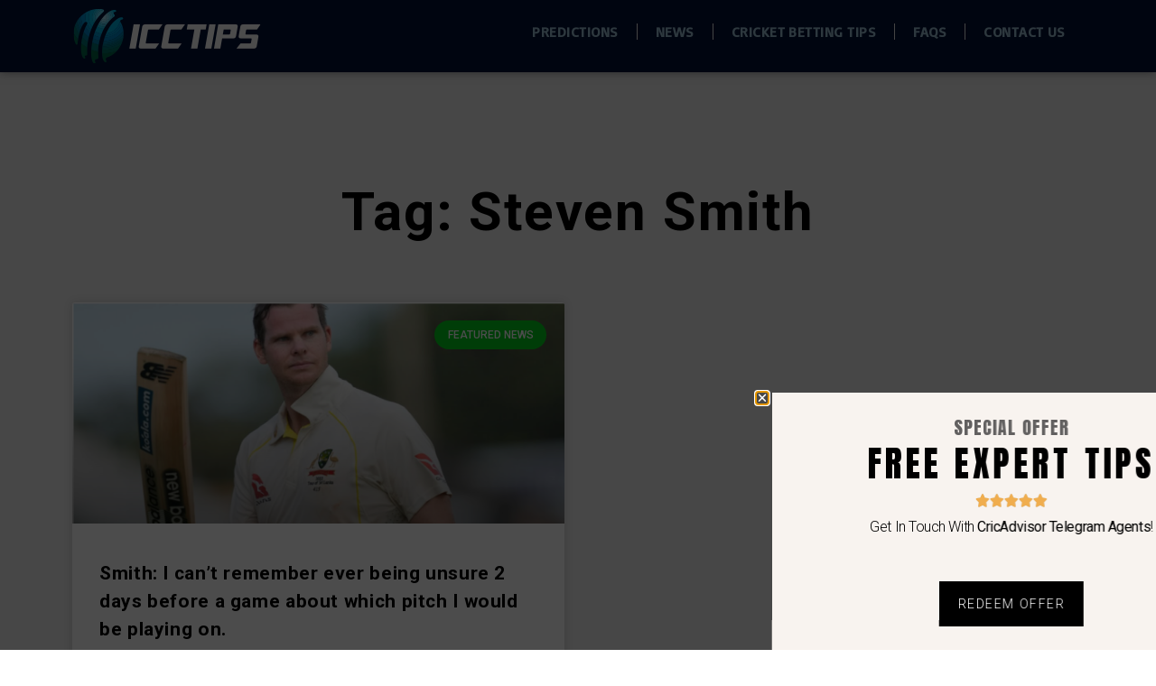

--- FILE ---
content_type: text/css
request_url: https://icctips.com/wp-content/uploads/elementor/css/post-7.css?ver=1711682391
body_size: 1141
content:
.elementor-kit-7{--e-global-color-primary:#C0202C;--e-global-color-secondary:#54595F;--e-global-color-text:#3A3A3A;--e-global-color-accent:#FFA216;--e-global-color-b31f5d4:#FFFFFF;--e-global-typography-primary-font-family:"Roboto";--e-global-typography-primary-font-weight:400;--e-global-typography-primary-line-height:1.5em;--e-global-typography-primary-letter-spacing:0.03em;--e-global-typography-secondary-font-family:"Roboto Slab";--e-global-typography-secondary-font-weight:400;--e-global-typography-text-font-family:"Roboto";--e-global-typography-text-font-weight:400;--e-global-typography-text-line-height:1.5em;--e-global-typography-text-letter-spacing:0.03em;--e-global-typography-accent-font-family:"Roboto";--e-global-typography-accent-font-weight:500;color:var( --e-global-color-text );}.elementor-kit-7 h1{color:var( --e-global-color-text );font-family:"Roboto", Sans-serif;font-size:28px;font-weight:700;line-height:1.5em;letter-spacing:0.03em;}.elementor-kit-7 button,.elementor-kit-7 input[type="button"],.elementor-kit-7 input[type="submit"],.elementor-kit-7 .elementor-button{color:#FFFFFF;background-color:var( --e-global-color-primary );border-radius:30px 30px 30px 30px;padding:12px 20px 12px 20px;}.elementor-section.elementor-section-boxed > .elementor-container{max-width:1140px;}.e-con{--container-max-width:1140px;}.elementor-widget:not(:last-child){margin-block-end:20px;}.elementor-element{--widgets-spacing:20px 20px;}{}h1.entry-title{display:var(--page-title-display);}.elementor-kit-7 e-page-transition{background-color:#FFBC7D;}.site-header{padding-inline-end:0px;padding-inline-start:0px;}@media(max-width:1024px){.elementor-section.elementor-section-boxed > .elementor-container{max-width:1024px;}.e-con{--container-max-width:1024px;}}@media(max-width:767px){.elementor-section.elementor-section-boxed > .elementor-container{max-width:767px;}.e-con{--container-max-width:767px;}}/* Start custom CSS */html, body {
  overflow-x: hidden !important;
}
.elementor-posts-container .elementor-post__thumbnail img {
  width: 100% !important;
  height: 100% !important;
  position: absolute !important;
  top: calc(50% + 1px) !important;
  left: calc(50% + 1px) !important;
  transform: translate(-50%, -50%) !important;
  object-fit: cover;
  object-position: center;
}
.entry-title, .gform_title {
  display: none !important;
}
.elementor-accordion-icon .fas {
  font-size: 10px;
  border-radius: 50%;
  border: 2px solid #000;
  padding: 4.5px 5px;
}
.elementor-accordion-icon .elementor-accordion-icon-opened .fas {
  border-color: var(--e-global-color-primary);
}
.gform_wrapper.gravity-theme .gfield input, .gform_wrapper.gravity-theme .gfield textarea {
  border: none;
  background: #f1f1f1;
  padding: 10px 12px !important;
}
.elementor-section-stretched .elementor-nav-menu--main .elementor-item.elementor-item-active {
  border-radius: 30px;
}
.noMarginBottom, .noMarginBottom p {
  margin-bottom: 0 !important;
}
.awsm-grid-wrapper .awsm-grid {
  padding: 0 !important;
}
.awsm-flip-front {
  background-color: #efefef !important;
  border: none !important;
}
.awsm-flip-back {
  background-color: var(--e-global-color-primary) !important;
  color: white !important;
}
.awsm-flip-back h3, .awsm-flip-back p, .awsm-flip-back a {
  color: white !important;
}
.teamss .elementor-flip-box__front .elementor-flip-box__layer__title {
  margin-bottom: 0 !important;
  padding: 7px 0 0;
  background-color: var(--e-global-color-secondary);
}
.teamss .elementor-flip-box__layer__description {
  padding: 5px 0 7px;
  background-color: var(--e-global-color-secondary);
}
.clockz, .markerz, .infoz {
  font-family: "Font Awesome 5 Free";
  font-weight: 900;
  font-style: normal;
  display: inline-block;
}
.clockz:before {
  content: "\f017";
}
.markerz:before {
  content: "\f3c5";
}
.infoz:before {
  content: "\f05a";
}
@media (min-width: 991px) {
  .elementor-161 .elementor-widget-container p {
    margin-top: 0;
    margin-bottom: 2rem;
  }
}
@media (max-width: 767px) {
  .elementor-posts .elementor-post {
    display: block !important;
  }
  .ipl-schedule .elementor-image-box-wrapper {
    display: inline-flex;
    align-items: center;
  }
  .ipl-schedule .elementor-image-box-content {
    max-width: 70%;
    text-align: left;
    padding-left: 15px;
  }
  .subMenu .elementor-nav-menu__container ul {
      display: flex;
    white-space: nowrap;
    overflow: auto;
    overflow-y: hidden;
    flex-wrap: inherit !important;
    
  }
  .subMenu .elementor-nav-menu--dropdown {
        
    margin-top: 0 !important;
    font-size: 15px;
    background-color:transparent;
  }
  .subMenu .elementor-nav-menu--dropdown .elementor-item.elementor-item-active {
      background-color:var(--e-global-color-primary);
  }
  .subMenu .elementor-nav-menu--dropdown a {
      border-radius:40px;
      margin-top:5px;
      color:white;
      
  }
}/* End custom CSS */

--- FILE ---
content_type: text/css
request_url: https://icctips.com/wp-content/uploads/elementor/css/post-20.css?ver=1711682391
body_size: 512
content:
.elementor-20 .elementor-element.elementor-element-7f0a04c:not(.elementor-motion-effects-element-type-background), .elementor-20 .elementor-element.elementor-element-7f0a04c > .elementor-motion-effects-container > .elementor-motion-effects-layer{background-color:#001036;}.elementor-20 .elementor-element.elementor-element-7f0a04c{box-shadow:0px -1px 10px 0px rgba(0,0,0,0.5);transition:background 0.3s, border 0.3s, border-radius 0.3s, box-shadow 0.3s;margin-top:0px;margin-bottom:0px;padding:0px 0px 0px 0px;}.elementor-20 .elementor-element.elementor-element-7f0a04c > .elementor-background-overlay{transition:background 0.3s, border-radius 0.3s, opacity 0.3s;}.elementor-20 .elementor-element.elementor-element-745ea01 img{width:100%;max-width:220px;}.elementor-20 .elementor-element.elementor-element-04cf194 .elementor-menu-toggle{margin-left:auto;background-color:var( --e-global-color-text );}.elementor-20 .elementor-element.elementor-element-04cf194 .elementor-nav-menu .elementor-item{font-family:"Basic", Sans-serif;font-weight:700;text-transform:uppercase;line-height:1.5em;letter-spacing:0.03em;}.elementor-20 .elementor-element.elementor-element-04cf194 .elementor-nav-menu--main .elementor-item{color:#99BDD0;fill:#99BDD0;}.elementor-20 .elementor-element.elementor-element-04cf194 .elementor-nav-menu--main .elementor-item:hover,
					.elementor-20 .elementor-element.elementor-element-04cf194 .elementor-nav-menu--main .elementor-item.elementor-item-active,
					.elementor-20 .elementor-element.elementor-element-04cf194 .elementor-nav-menu--main .elementor-item.highlighted,
					.elementor-20 .elementor-element.elementor-element-04cf194 .elementor-nav-menu--main .elementor-item:focus{color:#FFFFFF;fill:#FFFFFF;}.elementor-20 .elementor-element.elementor-element-04cf194 .elementor-nav-menu--main .elementor-item.elementor-item-active{color:#FFFFFF;}.elementor-20 .elementor-element.elementor-element-04cf194{--e-nav-menu-divider-content:"";--e-nav-menu-divider-style:solid;--e-nav-menu-divider-width:1px;--e-nav-menu-divider-color:#EAEAEA;}.elementor-20 .elementor-element.elementor-element-04cf194 .elementor-nav-menu--dropdown a, .elementor-20 .elementor-element.elementor-element-04cf194 .elementor-menu-toggle{color:var( --e-global-color-b31f5d4 );}.elementor-20 .elementor-element.elementor-element-04cf194 .elementor-nav-menu--dropdown{background-color:#333333;}.elementor-20 .elementor-element.elementor-element-04cf194 div.elementor-menu-toggle{color:var( --e-global-color-b31f5d4 );}.elementor-20 .elementor-element.elementor-element-04cf194 div.elementor-menu-toggle svg{fill:var( --e-global-color-b31f5d4 );}@media(max-width:767px){.elementor-20 .elementor-element.elementor-element-2247584{width:80%;}.elementor-20 .elementor-element.elementor-element-745ea01{text-align:left;}.elementor-20 .elementor-element.elementor-element-c873f58{width:20%;}.elementor-20 .elementor-element.elementor-element-04cf194 .elementor-nav-menu--dropdown a{padding-left:0px;padding-right:0px;padding-top:17px;padding-bottom:17px;}.elementor-20 .elementor-element.elementor-element-04cf194 .elementor-nav-menu--main > .elementor-nav-menu > li > .elementor-nav-menu--dropdown, .elementor-20 .elementor-element.elementor-element-04cf194 .elementor-nav-menu__container.elementor-nav-menu--dropdown{margin-top:26px !important;}.elementor-20 .elementor-element.elementor-element-04cf194{--nav-menu-icon-size:28px;}.elementor-20 .elementor-element.elementor-element-04cf194 .elementor-menu-toggle{border-width:0px;}}@media(min-width:768px){.elementor-20 .elementor-element.elementor-element-2247584{width:20.263%;}.elementor-20 .elementor-element.elementor-element-c873f58{width:79.737%;}}/* Start custom CSS for section, class: .elementor-element-7f0a04c */.elementor-kit-7{
        --e-global-typography-primary-font-weight: 700;
}/* End custom CSS */

--- FILE ---
content_type: text/css
request_url: https://icctips.com/wp-content/uploads/elementor/css/post-65.css?ver=1711682391
body_size: 622
content:
.elementor-65 .elementor-element.elementor-element-18582c4:not(.elementor-motion-effects-element-type-background), .elementor-65 .elementor-element.elementor-element-18582c4 > .elementor-motion-effects-container > .elementor-motion-effects-layer{background-color:#000000;}.elementor-65 .elementor-element.elementor-element-18582c4{transition:background 0.3s, border 0.3s, border-radius 0.3s, box-shadow 0.3s;padding:2em 0em 2em 0em;}.elementor-65 .elementor-element.elementor-element-18582c4 > .elementor-background-overlay{transition:background 0.3s, border-radius 0.3s, opacity 0.3s;}.elementor-65 .elementor-element.elementor-element-b089357{text-align:left;}.elementor-65 .elementor-element.elementor-element-ac5c7e5 .elementor-heading-title{color:#FFFFFF;font-family:"Roboto", Sans-serif;font-size:18px;font-weight:700;line-height:1.5em;letter-spacing:0.03em;}.elementor-65 .elementor-element.elementor-element-ac5c7e5 > .elementor-widget-container{margin:1em 0em 0em 0em;}.elementor-65 .elementor-element.elementor-element-db00dd1{--grid-template-columns:repeat(0, auto);--icon-size:16px;--grid-column-gap:7px;--grid-row-gap:0px;}.elementor-65 .elementor-element.elementor-element-db00dd1 .elementor-widget-container{text-align:left;}.elementor-65 .elementor-element.elementor-element-db00dd1 .elementor-social-icon{background-color:#FFFFFF;}.elementor-65 .elementor-element.elementor-element-db00dd1 .elementor-social-icon i{color:#020202;}.elementor-65 .elementor-element.elementor-element-db00dd1 .elementor-social-icon svg{fill:#020202;}.elementor-65 .elementor-element.elementor-element-cc8daa2 .elementor-heading-title{color:#FFFFFF;font-family:"Roboto", Sans-serif;font-size:18px;font-weight:700;text-transform:uppercase;line-height:1.5em;letter-spacing:0.03em;}.elementor-65 .elementor-element.elementor-element-dddab11 .elementor-icon-list-items:not(.elementor-inline-items) .elementor-icon-list-item:not(:last-child){padding-bottom:calc(4px/2);}.elementor-65 .elementor-element.elementor-element-dddab11 .elementor-icon-list-items:not(.elementor-inline-items) .elementor-icon-list-item:not(:first-child){margin-top:calc(4px/2);}.elementor-65 .elementor-element.elementor-element-dddab11 .elementor-icon-list-items.elementor-inline-items .elementor-icon-list-item{margin-right:calc(4px/2);margin-left:calc(4px/2);}.elementor-65 .elementor-element.elementor-element-dddab11 .elementor-icon-list-items.elementor-inline-items{margin-right:calc(-4px/2);margin-left:calc(-4px/2);}body.rtl .elementor-65 .elementor-element.elementor-element-dddab11 .elementor-icon-list-items.elementor-inline-items .elementor-icon-list-item:after{left:calc(-4px/2);}body:not(.rtl) .elementor-65 .elementor-element.elementor-element-dddab11 .elementor-icon-list-items.elementor-inline-items .elementor-icon-list-item:after{right:calc(-4px/2);}.elementor-65 .elementor-element.elementor-element-dddab11 .elementor-icon-list-icon i{color:#00ADDC;transition:color 0.3s;}.elementor-65 .elementor-element.elementor-element-dddab11 .elementor-icon-list-icon svg{fill:#00ADDC;transition:fill 0.3s;}.elementor-65 .elementor-element.elementor-element-dddab11{--e-icon-list-icon-size:9px;--icon-vertical-offset:0px;}.elementor-65 .elementor-element.elementor-element-dddab11 .elementor-icon-list-item > .elementor-icon-list-text, .elementor-65 .elementor-element.elementor-element-dddab11 .elementor-icon-list-item > a{font-family:"Roboto", Sans-serif;font-size:14px;font-weight:400;text-transform:uppercase;line-height:1.5em;letter-spacing:0.03em;}.elementor-65 .elementor-element.elementor-element-dddab11 .elementor-icon-list-text{color:var( --e-global-color-b31f5d4 );transition:color 0.3s;}.elementor-65 .elementor-element.elementor-element-a489b53 .elementor-heading-title{color:#FFFFFF;font-family:"Roboto", Sans-serif;font-size:18px;font-weight:700;text-transform:uppercase;line-height:1.5em;letter-spacing:0.03em;}.elementor-65 .elementor-element.elementor-element-58421ce .elementor-icon-list-items:not(.elementor-inline-items) .elementor-icon-list-item:not(:last-child){padding-bottom:calc(4px/2);}.elementor-65 .elementor-element.elementor-element-58421ce .elementor-icon-list-items:not(.elementor-inline-items) .elementor-icon-list-item:not(:first-child){margin-top:calc(4px/2);}.elementor-65 .elementor-element.elementor-element-58421ce .elementor-icon-list-items.elementor-inline-items .elementor-icon-list-item{margin-right:calc(4px/2);margin-left:calc(4px/2);}.elementor-65 .elementor-element.elementor-element-58421ce .elementor-icon-list-items.elementor-inline-items{margin-right:calc(-4px/2);margin-left:calc(-4px/2);}body.rtl .elementor-65 .elementor-element.elementor-element-58421ce .elementor-icon-list-items.elementor-inline-items .elementor-icon-list-item:after{left:calc(-4px/2);}body:not(.rtl) .elementor-65 .elementor-element.elementor-element-58421ce .elementor-icon-list-items.elementor-inline-items .elementor-icon-list-item:after{right:calc(-4px/2);}.elementor-65 .elementor-element.elementor-element-58421ce .elementor-icon-list-icon i{color:#00ADDC;transition:color 0.3s;}.elementor-65 .elementor-element.elementor-element-58421ce .elementor-icon-list-icon svg{fill:#00ADDC;transition:fill 0.3s;}.elementor-65 .elementor-element.elementor-element-58421ce{--e-icon-list-icon-size:9px;--icon-vertical-offset:0px;}.elementor-65 .elementor-element.elementor-element-58421ce .elementor-icon-list-item > .elementor-icon-list-text, .elementor-65 .elementor-element.elementor-element-58421ce .elementor-icon-list-item > a{font-family:"Roboto", Sans-serif;font-size:14px;font-weight:400;text-transform:uppercase;line-height:1.5em;letter-spacing:0.03em;}.elementor-65 .elementor-element.elementor-element-58421ce .elementor-icon-list-text{color:var( --e-global-color-b31f5d4 );transition:color 0.3s;}.elementor-65 .elementor-element.elementor-element-eaba852 .elementor-heading-title{color:#FFFFFF;font-family:"Roboto", Sans-serif;font-size:18px;font-weight:700;text-transform:uppercase;line-height:1.5em;letter-spacing:0.03em;}.elementor-65 .elementor-element.elementor-element-ecfb4f2 .elementor-icon-list-items:not(.elementor-inline-items) .elementor-icon-list-item:not(:last-child){padding-bottom:calc(4px/2);}.elementor-65 .elementor-element.elementor-element-ecfb4f2 .elementor-icon-list-items:not(.elementor-inline-items) .elementor-icon-list-item:not(:first-child){margin-top:calc(4px/2);}.elementor-65 .elementor-element.elementor-element-ecfb4f2 .elementor-icon-list-items.elementor-inline-items .elementor-icon-list-item{margin-right:calc(4px/2);margin-left:calc(4px/2);}.elementor-65 .elementor-element.elementor-element-ecfb4f2 .elementor-icon-list-items.elementor-inline-items{margin-right:calc(-4px/2);margin-left:calc(-4px/2);}body.rtl .elementor-65 .elementor-element.elementor-element-ecfb4f2 .elementor-icon-list-items.elementor-inline-items .elementor-icon-list-item:after{left:calc(-4px/2);}body:not(.rtl) .elementor-65 .elementor-element.elementor-element-ecfb4f2 .elementor-icon-list-items.elementor-inline-items .elementor-icon-list-item:after{right:calc(-4px/2);}.elementor-65 .elementor-element.elementor-element-ecfb4f2 .elementor-icon-list-icon i{color:#00ADDC;transition:color 0.3s;}.elementor-65 .elementor-element.elementor-element-ecfb4f2 .elementor-icon-list-icon svg{fill:#00ADDC;transition:fill 0.3s;}.elementor-65 .elementor-element.elementor-element-ecfb4f2{--e-icon-list-icon-size:9px;--icon-vertical-offset:0px;}.elementor-65 .elementor-element.elementor-element-ecfb4f2 .elementor-icon-list-item > .elementor-icon-list-text, .elementor-65 .elementor-element.elementor-element-ecfb4f2 .elementor-icon-list-item > a{font-family:"Roboto", Sans-serif;font-size:14px;font-weight:400;text-transform:uppercase;line-height:1.5em;letter-spacing:0.03em;}.elementor-65 .elementor-element.elementor-element-ecfb4f2 .elementor-icon-list-text{color:var( --e-global-color-b31f5d4 );transition:color 0.3s;}.elementor-65 .elementor-element.elementor-element-9a8c10d:not(.elementor-motion-effects-element-type-background), .elementor-65 .elementor-element.elementor-element-9a8c10d > .elementor-motion-effects-container > .elementor-motion-effects-layer{background-color:#00ADDC;}.elementor-65 .elementor-element.elementor-element-9a8c10d{transition:background 0.3s, border 0.3s, border-radius 0.3s, box-shadow 0.3s;padding:10px 0px 0px 0px;}.elementor-65 .elementor-element.elementor-element-9a8c10d > .elementor-background-overlay{transition:background 0.3s, border-radius 0.3s, opacity 0.3s;}.elementor-65 .elementor-element.elementor-element-8fadf78{text-align:center;color:#FFFFFF;font-family:"Roboto", Sans-serif;font-size:12px;font-weight:700;line-height:1em;letter-spacing:0.03em;}@media(max-width:767px){.elementor-65 .elementor-element.elementor-element-c9f6566{width:50%;}}

--- FILE ---
content_type: text/css
request_url: https://icctips.com/wp-content/uploads/elementor/css/post-6009.css?ver=1711684760
body_size: 463
content:
.elementor-6009 .elementor-element.elementor-element-68902580:not(.elementor-motion-effects-element-type-background), .elementor-6009 .elementor-element.elementor-element-68902580 > .elementor-motion-effects-container > .elementor-motion-effects-layer{background-color:#eeeeee;}.elementor-6009 .elementor-element.elementor-element-68902580{transition:background 0.3s, border 0.3s, border-radius 0.3s, box-shadow 0.3s;padding:100px 0px 100px 0px;}.elementor-6009 .elementor-element.elementor-element-68902580 > .elementor-background-overlay{transition:background 0.3s, border-radius 0.3s, opacity 0.3s;}.elementor-6009 .elementor-element.elementor-element-72987b0b{text-align:center;}.elementor-6009 .elementor-element.elementor-element-72987b0b .elementor-heading-title{color:#000000;font-size:60px;}.elementor-6009 .elementor-element.elementor-element-18be714f .elementor-posts-container .elementor-post__thumbnail{padding-bottom:calc( 0.45 * 100% );}.elementor-6009 .elementor-element.elementor-element-18be714f:after{content:"0.45";}.elementor-6009 .elementor-element.elementor-element-18be714f .elementor-post__meta-data span + span:before{content:"•";}.elementor-6009 .elementor-element.elementor-element-18be714f{--grid-column-gap:30px;--grid-row-gap:35px;}.elementor-6009 .elementor-element.elementor-element-18be714f .elementor-post__card{background-color:#ffffff;}.elementor-6009 .elementor-element.elementor-element-18be714f .elementor-post__text{margin-top:20px;}.elementor-6009 .elementor-element.elementor-element-18be714f .elementor-post__badge{right:0;}.elementor-6009 .elementor-element.elementor-element-18be714f .elementor-post__card .elementor-post__badge{background-color:#00ce1b;color:#ffffff;margin:20px;}.elementor-6009 .elementor-element.elementor-element-18be714f .elementor-post__title, .elementor-6009 .elementor-element.elementor-element-18be714f .elementor-post__title a{color:#000000;}.elementor-6009 .elementor-element.elementor-element-18be714f .elementor-post__meta-data{color:#000000;}.elementor-6009 .elementor-element.elementor-element-18be714f .elementor-post__excerpt p{color:#000000;}.elementor-6009 .elementor-element.elementor-element-18be714f .elementor-post__read-more{color:#00ce1b;}.elementor-6009 .elementor-element.elementor-element-18be714f .elementor-pagination{text-align:center;}.elementor-6009 .elementor-element.elementor-element-18be714f .elementor-pagination .page-numbers:not(.dots){color:#000000;}.elementor-6009 .elementor-element.elementor-element-18be714f .elementor-pagination a.page-numbers:hover{color:#00ce1b;}.elementor-6009 .elementor-element.elementor-element-18be714f .elementor-pagination .page-numbers.current{color:#00ce1b;}body:not(.rtl) .elementor-6009 .elementor-element.elementor-element-18be714f .elementor-pagination .page-numbers:not(:first-child){margin-left:calc( 10px/2 );}body:not(.rtl) .elementor-6009 .elementor-element.elementor-element-18be714f .elementor-pagination .page-numbers:not(:last-child){margin-right:calc( 10px/2 );}body.rtl .elementor-6009 .elementor-element.elementor-element-18be714f .elementor-pagination .page-numbers:not(:first-child){margin-right:calc( 10px/2 );}body.rtl .elementor-6009 .elementor-element.elementor-element-18be714f .elementor-pagination .page-numbers:not(:last-child){margin-left:calc( 10px/2 );}.elementor-6009 .elementor-element.elementor-element-18be714f .elementor-posts-nothing-found{color:rgba(0,206,27,0);}.elementor-6009 .elementor-element.elementor-element-18be714f > .elementor-widget-container{margin:35px 0px 0px 0px;}@media(max-width:1024px){.elementor-6009 .elementor-element.elementor-element-68902580{padding:100px 25px 100px 25px;}.elementor-6009 .elementor-element.elementor-element-32d14c47 > .elementor-element-populated{padding:0px 0px 0px 0px;}}@media(max-width:767px){.elementor-6009 .elementor-element.elementor-element-68902580{padding:50px 15px 50px 15px;}.elementor-6009 .elementor-element.elementor-element-72987b0b .elementor-heading-title{font-size:45px;}.elementor-6009 .elementor-element.elementor-element-18be714f .elementor-posts-container .elementor-post__thumbnail{padding-bottom:calc( 0.5 * 100% );}.elementor-6009 .elementor-element.elementor-element-18be714f:after{content:"0.5";}}

--- FILE ---
content_type: text/css
request_url: https://icctips.com/wp-content/uploads/elementor/css/post-2963.css?ver=1711682391
body_size: 498
content:
.elementor-2963 .elementor-element.elementor-element-5880dd56 > .elementor-widget-wrap > .elementor-widget:not(.elementor-widget__width-auto):not(.elementor-widget__width-initial):not(:last-child):not(.elementor-absolute){margin-bottom:0px;}.elementor-2963 .elementor-element.elementor-element-23632b6e{margin-top:0px;margin-bottom:0px;padding:5% 17% 5% 17%;}.elementor-2963 .elementor-element.elementor-element-340936ce > .elementor-widget-wrap > .elementor-widget:not(.elementor-widget__width-auto):not(.elementor-widget__width-initial):not(:last-child):not(.elementor-absolute){margin-bottom:5px;}.elementor-2963 .elementor-element.elementor-element-43553943{text-align:center;}.elementor-2963 .elementor-element.elementor-element-43553943 .elementor-heading-title{color:#626060;font-family:"Anton", Sans-serif;font-size:20px;font-weight:400;text-transform:uppercase;font-style:normal;text-decoration:none;line-height:25px;letter-spacing:1px;}.elementor-2963 .elementor-element.elementor-element-39b9986{text-align:center;}.elementor-2963 .elementor-element.elementor-element-39b9986 .elementor-heading-title{color:#000000;font-family:"Anton", Sans-serif;font-size:39px;font-weight:400;text-transform:uppercase;font-style:normal;text-decoration:none;line-height:1.2em;letter-spacing:4.25px;}.elementor-2963 .elementor-element.elementor-element-2893d8e{text-align:center;}.elementor-2963 .elementor-element.elementor-element-6880c8c1{text-align:center;color:#000000;font-family:"Roboto", Sans-serif;font-size:16px;font-weight:300;text-transform:none;font-style:normal;text-decoration:none;line-height:1.6em;letter-spacing:-0.45px;}.elementor-2963 .elementor-element.elementor-element-69cb25ed .elementor-button{font-family:"Roboto", Sans-serif;font-size:14px;font-weight:300;text-transform:uppercase;font-style:normal;text-decoration:none;line-height:1.3em;letter-spacing:1.53px;fill:#FFFFFF;color:#FFFFFF;background-color:#000000;border-style:solid;border-width:1px 1px 1px 1px;border-color:#000000;border-radius:0px 0px 0px 0px;padding:15px 20px 15px 20px;}.elementor-2963 .elementor-element.elementor-element-69cb25ed .elementor-button:hover, .elementor-2963 .elementor-element.elementor-element-69cb25ed .elementor-button:focus{color:#000000;background-color:#FFFFFF00;}.elementor-2963 .elementor-element.elementor-element-69cb25ed .elementor-button:hover svg, .elementor-2963 .elementor-element.elementor-element-69cb25ed .elementor-button:focus svg{fill:#000000;}.elementor-2963 .elementor-element.elementor-element-69cb25ed > .elementor-widget-container{margin:8% 0% 0% 0%;}#elementor-popup-modal-2963 .dialog-message{width:530px;height:auto;}#elementor-popup-modal-2963{justify-content:flex-end;align-items:flex-end;pointer-events:all;background-color:#000000B3;}#elementor-popup-modal-2963 .dialog-close-button{display:flex;top:0%;font-size:12px;}#elementor-popup-modal-2963 .dialog-widget-content{animation-duration:1s;background-color:#F8F3EF;}body:not(.rtl) #elementor-popup-modal-2963 .dialog-close-button{right:101%;}body.rtl #elementor-popup-modal-2963 .dialog-close-button{left:101%;}#elementor-popup-modal-2963 .dialog-close-button i{color:#FFFFFF;}#elementor-popup-modal-2963 .dialog-close-button svg{fill:#FFFFFF;}@media(max-width:1024px){.elementor-2963 .elementor-element.elementor-element-39b9986 .elementor-heading-title{font-size:45px;}.elementor-2963 .elementor-element.elementor-element-6880c8c1{font-size:14px;}#elementor-popup-modal-2963 .dialog-message{width:370px;}}@media(max-width:767px){.elementor-2963 .elementor-element.elementor-element-39b9986 .elementor-heading-title{font-size:32px;letter-spacing:3.25px;}#elementor-popup-modal-2963 .dialog-message{width:320px;}}